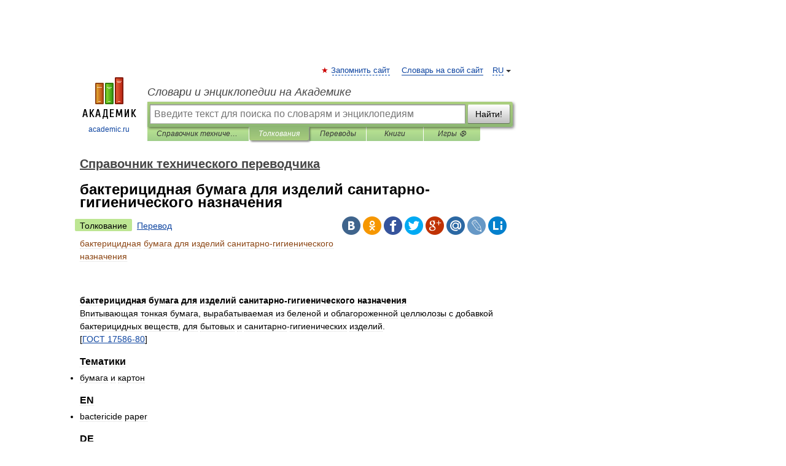

--- FILE ---
content_type: application/javascript; charset=utf-8
request_url: https://fundingchoicesmessages.google.com/f/AGSKWxUWLeAsAfM68zRL4MrAwSWcK0ED9a6An9JDh9IaJofB3OapZbl5FWv-NQ30dDuvY2PXJjF-zlQV2PeSMc2GZk2E_UkwwTlQPwDrqhLbBBZo0ZvVrOMK90DgYsYV-kXtRZw0zOIiXDOGwisG69uVPwfgFga5JvVVrY30bcJFxDZtlUrbllgrEOY8Nk3f/_/writelayerad./ads_server_/ads-config./videojs.ads-/rectangle_ad.
body_size: -1285
content:
window['93c3d696-f1b7-4532-a328-e3219bbc6411'] = true;